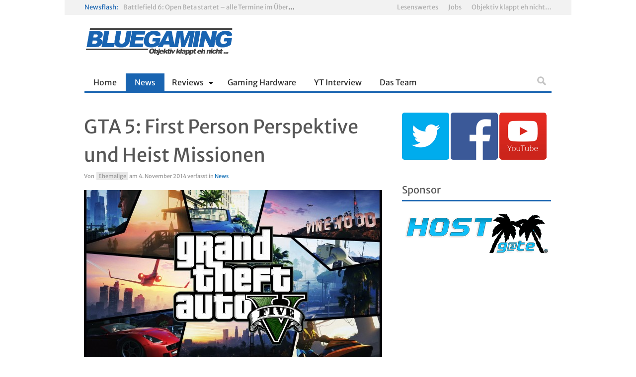

--- FILE ---
content_type: text/html; charset=UTF-8
request_url: https://www.bluegaming.de/2014/11/gta-5-first-person-perspektive-und-heist-missionen/
body_size: 14432
content:
<!doctype html>  

<!--[if lt IE 7]><html lang="de" class="no-js lt-ie9 lt-ie8 lt-ie7"> <![endif]-->
<!--[if (IE 7)&!(IEMobile)]><html lang="de" class="no-js lt-ie9 lt-ie8"><![endif]-->
<!--[if (IE 8)&!(IEMobile)]><html lang="de" class="no-js lt-ie9"><![endif]-->
<!--[if gt IE 8]><!--> <html lang="de" class="no-js"><!--<![endif]-->
	
	<head>
		<meta charset="UTF-8">
		
		<title>GTA 5: First Person Perspektive und Heist Missionen - Bluegaming</title>
		
		<!-- Google Chrome Frame for IE -->
		<!--[if IE]><meta http-equiv='X-UA-Compatible' content='IE=edge,chrome=1'><![endif]-->
		
		<!-- mobile meta (hooray!) -->
		<meta name="HandheldFriendly" content="True">
		<meta name="MobileOptimized" content="320">
		<meta name="viewport" content="width=device-width, initial-scale=1.0"/>	
		<meta name="google-site-verification" content="s6ci9GjkDdhFD7OyGsBcP9iVtxDaq0BMP8CWwffntcc" />

        <!-- load favicon + windows 8 tile icon -->
        <link rel="shortcut icon" href="http://www.bluegaming.de/wp-content/uploads/2013/05/favicon1.png">        
  		<link rel="pingback" href="https://www.bluegaming.de/xmlrpc.php">
		
		<!-- Holding main menu -->
		        
		<!-- Load head functions -->
		<meta name='robots' content='index, follow, max-image-preview:large, max-snippet:-1, max-video-preview:-1' />

	<!-- This site is optimized with the Yoast SEO plugin v20.12 - https://yoast.com/wordpress/plugins/seo/ -->
	<meta name="description" content="Aktuelle News und Tests zu Top-Spielen." />
	<link rel="canonical" href="https://www.bluegaming.de/2014/11/gta-5-first-person-perspektive-und-heist-missionen/" />
	<meta property="og:locale" content="de_DE" />
	<meta property="og:type" content="article" />
	<meta property="og:title" content="GTA 5: First Person Perspektive und Heist Missionen - Bluegaming" />
	<meta property="og:description" content="Aktuelle News und Tests zu Top-Spielen." />
	<meta property="og:url" content="https://www.bluegaming.de/2014/11/gta-5-first-person-perspektive-und-heist-missionen/" />
	<meta property="og:site_name" content="Bluegaming" />
	<meta property="article:published_time" content="2014-11-04T21:27:01+00:00" />
	<meta property="article:modified_time" content="2014-11-05T18:55:59+00:00" />
	<meta property="og:image" content="https://www.bluegaming.de/wp-content/uploads/2013/10/GTA-5-Logo-600x375.jpg" />
	<meta property="og:image:width" content="600" />
	<meta property="og:image:height" content="375" />
	<meta property="og:image:type" content="image/jpeg" />
	<meta name="author" content="Ehemalige" />
	<meta name="twitter:label1" content="Verfasst von" />
	<meta name="twitter:data1" content="Ehemalige" />
	<meta name="twitter:label2" content="Geschätzte Lesezeit" />
	<meta name="twitter:data2" content="1 Minute" />
	<script type="application/ld+json" class="yoast-schema-graph">{"@context":"https://schema.org","@graph":[{"@type":"WebPage","@id":"https://www.bluegaming.de/2014/11/gta-5-first-person-perspektive-und-heist-missionen/","url":"https://www.bluegaming.de/2014/11/gta-5-first-person-perspektive-und-heist-missionen/","name":"GTA 5: First Person Perspektive und Heist Missionen - Bluegaming","isPartOf":{"@id":"https://www.bluegaming.de/#website"},"primaryImageOfPage":{"@id":"https://www.bluegaming.de/2014/11/gta-5-first-person-perspektive-und-heist-missionen/#primaryimage"},"image":{"@id":"https://www.bluegaming.de/2014/11/gta-5-first-person-perspektive-und-heist-missionen/#primaryimage"},"thumbnailUrl":"https://www.bluegaming.de/wp-content/uploads/2013/10/GTA-5-Logo.jpg","datePublished":"2014-11-04T21:27:01+00:00","dateModified":"2014-11-05T18:55:59+00:00","author":{"@id":"https://www.bluegaming.de/#/schema/person/860b4aadd235e1e3f6a8445022971c4a"},"description":"Aktuelle News und Tests zu Top-Spielen.","breadcrumb":{"@id":"https://www.bluegaming.de/2014/11/gta-5-first-person-perspektive-und-heist-missionen/#breadcrumb"},"inLanguage":"de","potentialAction":[{"@type":"ReadAction","target":["https://www.bluegaming.de/2014/11/gta-5-first-person-perspektive-und-heist-missionen/"]}]},{"@type":"ImageObject","inLanguage":"de","@id":"https://www.bluegaming.de/2014/11/gta-5-first-person-perspektive-und-heist-missionen/#primaryimage","url":"https://www.bluegaming.de/wp-content/uploads/2013/10/GTA-5-Logo.jpg","contentUrl":"https://www.bluegaming.de/wp-content/uploads/2013/10/GTA-5-Logo.jpg","width":2560,"height":1600},{"@type":"BreadcrumbList","@id":"https://www.bluegaming.de/2014/11/gta-5-first-person-perspektive-und-heist-missionen/#breadcrumb","itemListElement":[{"@type":"ListItem","position":1,"name":"Home","item":"https://www.bluegaming.de/"},{"@type":"ListItem","position":2,"name":"GTA 5: First Person Perspektive und Heist Missionen"}]},{"@type":"WebSite","@id":"https://www.bluegaming.de/#website","url":"https://www.bluegaming.de/","name":"Bluegaming","description":"Objektiv klappt eh nicht ...","potentialAction":[{"@type":"SearchAction","target":{"@type":"EntryPoint","urlTemplate":"https://www.bluegaming.de/?s={search_term_string}"},"query-input":"required name=search_term_string"}],"inLanguage":"de"},{"@type":"Person","@id":"https://www.bluegaming.de/#/schema/person/860b4aadd235e1e3f6a8445022971c4a","name":"Ehemalige","description":"Gesammelte Beiträge ehemaliger Bluegaming-Redakteure","sameAs":["http://www.bluegaming.de/","https://twitter.com/bluegamingDE"],"url":"https://www.bluegaming.de/author/alt/"}]}</script>
	<!-- / Yoast SEO plugin. -->


<link rel="alternate" type="application/rss+xml" title="Bluegaming &raquo; Feed" href="https://www.bluegaming.de/feed/" />
<link rel="alternate" type="application/rss+xml" title="Bluegaming &raquo; Kommentar-Feed" href="https://www.bluegaming.de/comments/feed/" />
<link rel="alternate" type="application/rss+xml" title="Bluegaming &raquo; GTA 5: First Person Perspektive und Heist Missionen Kommentar-Feed" href="https://www.bluegaming.de/2014/11/gta-5-first-person-perspektive-und-heist-missionen/feed/" />
<script type="text/javascript">
window._wpemojiSettings = {"baseUrl":"https:\/\/s.w.org\/images\/core\/emoji\/14.0.0\/72x72\/","ext":".png","svgUrl":"https:\/\/s.w.org\/images\/core\/emoji\/14.0.0\/svg\/","svgExt":".svg","source":{"concatemoji":"https:\/\/www.bluegaming.de\/wp-includes\/js\/wp-emoji-release.min.js"}};
/*! This file is auto-generated */
!function(e,a,t){var n,r,o,i=a.createElement("canvas"),p=i.getContext&&i.getContext("2d");function s(e,t){p.clearRect(0,0,i.width,i.height),p.fillText(e,0,0);e=i.toDataURL();return p.clearRect(0,0,i.width,i.height),p.fillText(t,0,0),e===i.toDataURL()}function c(e){var t=a.createElement("script");t.src=e,t.defer=t.type="text/javascript",a.getElementsByTagName("head")[0].appendChild(t)}for(o=Array("flag","emoji"),t.supports={everything:!0,everythingExceptFlag:!0},r=0;r<o.length;r++)t.supports[o[r]]=function(e){if(p&&p.fillText)switch(p.textBaseline="top",p.font="600 32px Arial",e){case"flag":return s("\ud83c\udff3\ufe0f\u200d\u26a7\ufe0f","\ud83c\udff3\ufe0f\u200b\u26a7\ufe0f")?!1:!s("\ud83c\uddfa\ud83c\uddf3","\ud83c\uddfa\u200b\ud83c\uddf3")&&!s("\ud83c\udff4\udb40\udc67\udb40\udc62\udb40\udc65\udb40\udc6e\udb40\udc67\udb40\udc7f","\ud83c\udff4\u200b\udb40\udc67\u200b\udb40\udc62\u200b\udb40\udc65\u200b\udb40\udc6e\u200b\udb40\udc67\u200b\udb40\udc7f");case"emoji":return!s("\ud83e\udef1\ud83c\udffb\u200d\ud83e\udef2\ud83c\udfff","\ud83e\udef1\ud83c\udffb\u200b\ud83e\udef2\ud83c\udfff")}return!1}(o[r]),t.supports.everything=t.supports.everything&&t.supports[o[r]],"flag"!==o[r]&&(t.supports.everythingExceptFlag=t.supports.everythingExceptFlag&&t.supports[o[r]]);t.supports.everythingExceptFlag=t.supports.everythingExceptFlag&&!t.supports.flag,t.DOMReady=!1,t.readyCallback=function(){t.DOMReady=!0},t.supports.everything||(n=function(){t.readyCallback()},a.addEventListener?(a.addEventListener("DOMContentLoaded",n,!1),e.addEventListener("load",n,!1)):(e.attachEvent("onload",n),a.attachEvent("onreadystatechange",function(){"complete"===a.readyState&&t.readyCallback()})),(e=t.source||{}).concatemoji?c(e.concatemoji):e.wpemoji&&e.twemoji&&(c(e.twemoji),c(e.wpemoji)))}(window,document,window._wpemojiSettings);
</script>
<style type="text/css">
img.wp-smiley,
img.emoji {
	display: inline !important;
	border: none !important;
	box-shadow: none !important;
	height: 1em !important;
	width: 1em !important;
	margin: 0 0.07em !important;
	vertical-align: -0.1em !important;
	background: none !important;
	padding: 0 !important;
}
</style>
	<link rel='stylesheet' id='wp-block-library-css' href='https://www.bluegaming.de/wp-includes/css/dist/block-library/style.min.css' type='text/css' media='all' />
<link rel='stylesheet' id='classic-theme-styles-css' href='https://www.bluegaming.de/wp-includes/css/classic-themes.min.css' type='text/css' media='all' />
<style id='global-styles-inline-css' type='text/css'>
body{--wp--preset--color--black: #000000;--wp--preset--color--cyan-bluish-gray: #abb8c3;--wp--preset--color--white: #ffffff;--wp--preset--color--pale-pink: #f78da7;--wp--preset--color--vivid-red: #cf2e2e;--wp--preset--color--luminous-vivid-orange: #ff6900;--wp--preset--color--luminous-vivid-amber: #fcb900;--wp--preset--color--light-green-cyan: #7bdcb5;--wp--preset--color--vivid-green-cyan: #00d084;--wp--preset--color--pale-cyan-blue: #8ed1fc;--wp--preset--color--vivid-cyan-blue: #0693e3;--wp--preset--color--vivid-purple: #9b51e0;--wp--preset--gradient--vivid-cyan-blue-to-vivid-purple: linear-gradient(135deg,rgba(6,147,227,1) 0%,rgb(155,81,224) 100%);--wp--preset--gradient--light-green-cyan-to-vivid-green-cyan: linear-gradient(135deg,rgb(122,220,180) 0%,rgb(0,208,130) 100%);--wp--preset--gradient--luminous-vivid-amber-to-luminous-vivid-orange: linear-gradient(135deg,rgba(252,185,0,1) 0%,rgba(255,105,0,1) 100%);--wp--preset--gradient--luminous-vivid-orange-to-vivid-red: linear-gradient(135deg,rgba(255,105,0,1) 0%,rgb(207,46,46) 100%);--wp--preset--gradient--very-light-gray-to-cyan-bluish-gray: linear-gradient(135deg,rgb(238,238,238) 0%,rgb(169,184,195) 100%);--wp--preset--gradient--cool-to-warm-spectrum: linear-gradient(135deg,rgb(74,234,220) 0%,rgb(151,120,209) 20%,rgb(207,42,186) 40%,rgb(238,44,130) 60%,rgb(251,105,98) 80%,rgb(254,248,76) 100%);--wp--preset--gradient--blush-light-purple: linear-gradient(135deg,rgb(255,206,236) 0%,rgb(152,150,240) 100%);--wp--preset--gradient--blush-bordeaux: linear-gradient(135deg,rgb(254,205,165) 0%,rgb(254,45,45) 50%,rgb(107,0,62) 100%);--wp--preset--gradient--luminous-dusk: linear-gradient(135deg,rgb(255,203,112) 0%,rgb(199,81,192) 50%,rgb(65,88,208) 100%);--wp--preset--gradient--pale-ocean: linear-gradient(135deg,rgb(255,245,203) 0%,rgb(182,227,212) 50%,rgb(51,167,181) 100%);--wp--preset--gradient--electric-grass: linear-gradient(135deg,rgb(202,248,128) 0%,rgb(113,206,126) 100%);--wp--preset--gradient--midnight: linear-gradient(135deg,rgb(2,3,129) 0%,rgb(40,116,252) 100%);--wp--preset--duotone--dark-grayscale: url('#wp-duotone-dark-grayscale');--wp--preset--duotone--grayscale: url('#wp-duotone-grayscale');--wp--preset--duotone--purple-yellow: url('#wp-duotone-purple-yellow');--wp--preset--duotone--blue-red: url('#wp-duotone-blue-red');--wp--preset--duotone--midnight: url('#wp-duotone-midnight');--wp--preset--duotone--magenta-yellow: url('#wp-duotone-magenta-yellow');--wp--preset--duotone--purple-green: url('#wp-duotone-purple-green');--wp--preset--duotone--blue-orange: url('#wp-duotone-blue-orange');--wp--preset--font-size--small: 13px;--wp--preset--font-size--medium: 20px;--wp--preset--font-size--large: 36px;--wp--preset--font-size--x-large: 42px;--wp--preset--spacing--20: 0.44rem;--wp--preset--spacing--30: 0.67rem;--wp--preset--spacing--40: 1rem;--wp--preset--spacing--50: 1.5rem;--wp--preset--spacing--60: 2.25rem;--wp--preset--spacing--70: 3.38rem;--wp--preset--spacing--80: 5.06rem;--wp--preset--shadow--natural: 6px 6px 9px rgba(0, 0, 0, 0.2);--wp--preset--shadow--deep: 12px 12px 50px rgba(0, 0, 0, 0.4);--wp--preset--shadow--sharp: 6px 6px 0px rgba(0, 0, 0, 0.2);--wp--preset--shadow--outlined: 6px 6px 0px -3px rgba(255, 255, 255, 1), 6px 6px rgba(0, 0, 0, 1);--wp--preset--shadow--crisp: 6px 6px 0px rgba(0, 0, 0, 1);}:where(.is-layout-flex){gap: 0.5em;}body .is-layout-flow > .alignleft{float: left;margin-inline-start: 0;margin-inline-end: 2em;}body .is-layout-flow > .alignright{float: right;margin-inline-start: 2em;margin-inline-end: 0;}body .is-layout-flow > .aligncenter{margin-left: auto !important;margin-right: auto !important;}body .is-layout-constrained > .alignleft{float: left;margin-inline-start: 0;margin-inline-end: 2em;}body .is-layout-constrained > .alignright{float: right;margin-inline-start: 2em;margin-inline-end: 0;}body .is-layout-constrained > .aligncenter{margin-left: auto !important;margin-right: auto !important;}body .is-layout-constrained > :where(:not(.alignleft):not(.alignright):not(.alignfull)){max-width: var(--wp--style--global--content-size);margin-left: auto !important;margin-right: auto !important;}body .is-layout-constrained > .alignwide{max-width: var(--wp--style--global--wide-size);}body .is-layout-flex{display: flex;}body .is-layout-flex{flex-wrap: wrap;align-items: center;}body .is-layout-flex > *{margin: 0;}:where(.wp-block-columns.is-layout-flex){gap: 2em;}.has-black-color{color: var(--wp--preset--color--black) !important;}.has-cyan-bluish-gray-color{color: var(--wp--preset--color--cyan-bluish-gray) !important;}.has-white-color{color: var(--wp--preset--color--white) !important;}.has-pale-pink-color{color: var(--wp--preset--color--pale-pink) !important;}.has-vivid-red-color{color: var(--wp--preset--color--vivid-red) !important;}.has-luminous-vivid-orange-color{color: var(--wp--preset--color--luminous-vivid-orange) !important;}.has-luminous-vivid-amber-color{color: var(--wp--preset--color--luminous-vivid-amber) !important;}.has-light-green-cyan-color{color: var(--wp--preset--color--light-green-cyan) !important;}.has-vivid-green-cyan-color{color: var(--wp--preset--color--vivid-green-cyan) !important;}.has-pale-cyan-blue-color{color: var(--wp--preset--color--pale-cyan-blue) !important;}.has-vivid-cyan-blue-color{color: var(--wp--preset--color--vivid-cyan-blue) !important;}.has-vivid-purple-color{color: var(--wp--preset--color--vivid-purple) !important;}.has-black-background-color{background-color: var(--wp--preset--color--black) !important;}.has-cyan-bluish-gray-background-color{background-color: var(--wp--preset--color--cyan-bluish-gray) !important;}.has-white-background-color{background-color: var(--wp--preset--color--white) !important;}.has-pale-pink-background-color{background-color: var(--wp--preset--color--pale-pink) !important;}.has-vivid-red-background-color{background-color: var(--wp--preset--color--vivid-red) !important;}.has-luminous-vivid-orange-background-color{background-color: var(--wp--preset--color--luminous-vivid-orange) !important;}.has-luminous-vivid-amber-background-color{background-color: var(--wp--preset--color--luminous-vivid-amber) !important;}.has-light-green-cyan-background-color{background-color: var(--wp--preset--color--light-green-cyan) !important;}.has-vivid-green-cyan-background-color{background-color: var(--wp--preset--color--vivid-green-cyan) !important;}.has-pale-cyan-blue-background-color{background-color: var(--wp--preset--color--pale-cyan-blue) !important;}.has-vivid-cyan-blue-background-color{background-color: var(--wp--preset--color--vivid-cyan-blue) !important;}.has-vivid-purple-background-color{background-color: var(--wp--preset--color--vivid-purple) !important;}.has-black-border-color{border-color: var(--wp--preset--color--black) !important;}.has-cyan-bluish-gray-border-color{border-color: var(--wp--preset--color--cyan-bluish-gray) !important;}.has-white-border-color{border-color: var(--wp--preset--color--white) !important;}.has-pale-pink-border-color{border-color: var(--wp--preset--color--pale-pink) !important;}.has-vivid-red-border-color{border-color: var(--wp--preset--color--vivid-red) !important;}.has-luminous-vivid-orange-border-color{border-color: var(--wp--preset--color--luminous-vivid-orange) !important;}.has-luminous-vivid-amber-border-color{border-color: var(--wp--preset--color--luminous-vivid-amber) !important;}.has-light-green-cyan-border-color{border-color: var(--wp--preset--color--light-green-cyan) !important;}.has-vivid-green-cyan-border-color{border-color: var(--wp--preset--color--vivid-green-cyan) !important;}.has-pale-cyan-blue-border-color{border-color: var(--wp--preset--color--pale-cyan-blue) !important;}.has-vivid-cyan-blue-border-color{border-color: var(--wp--preset--color--vivid-cyan-blue) !important;}.has-vivid-purple-border-color{border-color: var(--wp--preset--color--vivid-purple) !important;}.has-vivid-cyan-blue-to-vivid-purple-gradient-background{background: var(--wp--preset--gradient--vivid-cyan-blue-to-vivid-purple) !important;}.has-light-green-cyan-to-vivid-green-cyan-gradient-background{background: var(--wp--preset--gradient--light-green-cyan-to-vivid-green-cyan) !important;}.has-luminous-vivid-amber-to-luminous-vivid-orange-gradient-background{background: var(--wp--preset--gradient--luminous-vivid-amber-to-luminous-vivid-orange) !important;}.has-luminous-vivid-orange-to-vivid-red-gradient-background{background: var(--wp--preset--gradient--luminous-vivid-orange-to-vivid-red) !important;}.has-very-light-gray-to-cyan-bluish-gray-gradient-background{background: var(--wp--preset--gradient--very-light-gray-to-cyan-bluish-gray) !important;}.has-cool-to-warm-spectrum-gradient-background{background: var(--wp--preset--gradient--cool-to-warm-spectrum) !important;}.has-blush-light-purple-gradient-background{background: var(--wp--preset--gradient--blush-light-purple) !important;}.has-blush-bordeaux-gradient-background{background: var(--wp--preset--gradient--blush-bordeaux) !important;}.has-luminous-dusk-gradient-background{background: var(--wp--preset--gradient--luminous-dusk) !important;}.has-pale-ocean-gradient-background{background: var(--wp--preset--gradient--pale-ocean) !important;}.has-electric-grass-gradient-background{background: var(--wp--preset--gradient--electric-grass) !important;}.has-midnight-gradient-background{background: var(--wp--preset--gradient--midnight) !important;}.has-small-font-size{font-size: var(--wp--preset--font-size--small) !important;}.has-medium-font-size{font-size: var(--wp--preset--font-size--medium) !important;}.has-large-font-size{font-size: var(--wp--preset--font-size--large) !important;}.has-x-large-font-size{font-size: var(--wp--preset--font-size--x-large) !important;}
.wp-block-navigation a:where(:not(.wp-element-button)){color: inherit;}
:where(.wp-block-columns.is-layout-flex){gap: 2em;}
.wp-block-pullquote{font-size: 1.5em;line-height: 1.6;}
</style>
<link rel='stylesheet' id='wpel-style-css' href='https://www.bluegaming.de/wp-content/plugins/wp-external-links/public/css/wpel.css' type='text/css' media='all' />
<style id='akismet-widget-style-inline-css' type='text/css'>

			.a-stats {
				--akismet-color-mid-green: #357b49;
				--akismet-color-white: #fff;
				--akismet-color-light-grey: #f6f7f7;

				max-width: 350px;
				width: auto;
			}

			.a-stats * {
				all: unset;
				box-sizing: border-box;
			}

			.a-stats strong {
				font-weight: 600;
			}

			.a-stats a.a-stats__link,
			.a-stats a.a-stats__link:visited,
			.a-stats a.a-stats__link:active {
				background: var(--akismet-color-mid-green);
				border: none;
				box-shadow: none;
				border-radius: 8px;
				color: var(--akismet-color-white);
				cursor: pointer;
				display: block;
				font-family: -apple-system, BlinkMacSystemFont, 'Segoe UI', 'Roboto', 'Oxygen-Sans', 'Ubuntu', 'Cantarell', 'Helvetica Neue', sans-serif;
				font-weight: 500;
				padding: 12px;
				text-align: center;
				text-decoration: none;
				transition: all 0.2s ease;
			}

			/* Extra specificity to deal with TwentyTwentyOne focus style */
			.widget .a-stats a.a-stats__link:focus {
				background: var(--akismet-color-mid-green);
				color: var(--akismet-color-white);
				text-decoration: none;
			}

			.a-stats a.a-stats__link:hover {
				filter: brightness(110%);
				box-shadow: 0 4px 12px rgba(0, 0, 0, 0.06), 0 0 2px rgba(0, 0, 0, 0.16);
			}

			.a-stats .count {
				color: var(--akismet-color-white);
				display: block;
				font-size: 1.5em;
				line-height: 1.4;
				padding: 0 13px;
				white-space: nowrap;
			}
		
</style>
<link rel='stylesheet' id='cb-main-stylesheet-css' href='https://www.bluegaming.de/wp-content/themes/Ciola/library/css/style.css' type='text/css' media='all' />
<link rel='stylesheet' id='flexslider-css' href='https://www.bluegaming.de/wp-content/themes/Ciola/library/css/flexslider.css' type='text/css' media='all' />
<!--[if lt IE 9]>
<link rel='stylesheet' id='cb-ie-only-css' href='https://www.bluegaming.de/wp-content/themes/Ciola/library/css/ie.css' type='text/css' media='all' />
<![endif]-->
<script type='text/javascript' src='https://www.bluegaming.de/wp-content/themes/Ciola/library/js/modernizr.custom.min.js' id='cb-modernizr-js'></script>
<script type='text/javascript' src='https://www.bluegaming.de/wp-includes/js/jquery/jquery.min.js' id='jquery-core-js'></script>
<script type='text/javascript' src='https://www.bluegaming.de/wp-includes/js/jquery/jquery-migrate.min.js' id='jquery-migrate-js'></script>
<link rel="https://api.w.org/" href="https://www.bluegaming.de/wp-json/" /><link rel="alternate" type="application/json" href="https://www.bluegaming.de/wp-json/wp/v2/posts/9154" /><link rel='shortlink' href='https://www.bluegaming.de/?p=9154' />
<link rel="alternate" type="application/json+oembed" href="https://www.bluegaming.de/wp-json/oembed/1.0/embed?url=https%3A%2F%2Fwww.bluegaming.de%2F2014%2F11%2Fgta-5-first-person-perspektive-und-heist-missionen%2F" />
<link rel="alternate" type="text/xml+oembed" href="https://www.bluegaming.de/wp-json/oembed/1.0/embed?url=https%3A%2F%2Fwww.bluegaming.de%2F2014%2F11%2Fgta-5-first-person-perspektive-und-heist-missionen%2F&#038;format=xml" />
<style type="text/css">	
    				body {font-family: 'Merriweather Sans', sans-serif;}
    				h1, h2, h3, h4, h5, h6, .h1, .h2, .h3, .h4, .h5, .h6, button, .button, .button-square, #menu-main-nav-menu, #cb-main-menu, #cb-main-menu-mob, .comment-reply-link, blockquote, input, select, textarea, .alert, .widget_tag_cloud a, .wp-caption, #cb-top-menu, .header-font, .cb_page_navi a, .page-404, .widget_calendar, ul.tabbernav li a,  .cb-author-box a, .cb-score-box .score-title, .star-bar .title, .normal-bar .title, .cb-user-score, .comment-author .fn, .tabs li a, .button-round, .cb-review-box-top .cb-score-box-star .score, .cb-review-box-top .cb-score-box .score, table tr th, #respond form label, #respond form small  {font-family:'Merriweather Sans', sans-serif;} :-moz-placeholder {font-family:'Merriweather Sans', sans-serif;} ::-webkit-input-placeholder {font-family:'Merriweather Sans', sans-serif;} :-ms-input-placeholder {font-family:'Merriweather Sans', sans-serif;} ::-moz-placeholder {font-family:'Merriweather Sans', sans-serif;}
    		  </style><style>a {
color: #1873b8;
}
a:visited {
color: #1873b8;
}

h5 {
 font-family: Arial;
 color: yellow;
 font-size: 33px;
 font-style:italic;
 background: -webkit-linear-gradient(#35b4fd, #1459a6);
  -webkit-text-fill-color: transparent;
  -webkit-background-clip: text;

}</style>    
    <style type="text/css">
    
        				body { background-color: #ffffff; }
    	
        
    .main-nav, #cb-sidebar .cb-sidebar-widget-title, ul.tabbernav, .tabs li a, .cb-module-title {border-bottom-color: #1964b1;}
    
    #cb-sidebar .cb-top-reviews-widget li:hover .cb-countdown, #cb-sidebar .cb-top-reviews-widget li:focus .cb-countdown, .cb-others:hover .cb-countdown, .cb-blog-style-a:hover h2 a, .cb-blog-style-a:hover .cb-read-more,  .cb-blog-style-b:hover .cb-read-more, .cb-blog-style-b:hover h2 a, .cb-blog-style-c:hover .cb-read-more, .cb-article-big h3 a:hover, .cb-article-small h3 a:hover, .cb-article-big h2 a:hover, .cb-article-small h2 a:hover, .commentlist a, .cb-author-page .cb-meta h3 a:hover, .cb-byline .author a, #commentform a, .cb-breaking-news span, .cb_page_navi li a, .widget_calendar td a, #cb-sidebar .cb-top-reviews-widget li:hover a, #cb-sidebar .cb-top-reviews-widget li:focus a, #cb-sidebar .latest-article-widget li:hover a, #cb-sidebar .latest-article-widget li:focus a,  .cb-top-reviews-page .cb-top-reviews:hover .cb-read-more, ul.tabbernav li:hover a, #cb-sidebar .cb-tabs-widget .tabberlive .latest-entry:hover h4 a, #cb-sidebar .cb-tabs-widget .tabberlive .cb-tabs .top-reviews:hover .cb-countdown, #cb-sidebar .cb-tabs-widget .tabberlive .cb-tabs .top-reviews:hover h4 a, .cb-authors li h3 a:hover, .cb-module-d h2 a:hover, .cb-about-page li .cb-website-link:hover, .cb-about-page li .cb-twitter-link:hover, .cb-about-page li .cb-email-link:hover, .cb-footer .cb-top-reviews-widget li:hover .cb-countdown, .cb-search-term,  #cb-sidebar .cb-tabs-widget .tabberlive .cb-tabs .top-reviews:hover h4 {color:  #1964b1;}
    
    .cb-score-box, .cb-score-box-star, .tagcloud a:hover, .cb-tabs .tagcloud a:hover, .cb-crit-bar, .cb-blog-style-d .cb-meta, .tags a:hover, .cb-category, .respond-form .button, .comment-reply-link, .comment-reply-link:visited, .cb-review-box-top .bg, .cb-review-box-bottom .bg,  .flexslider .flex-next:hover, .flexslider .flex-prev:hover, .flexslider-g .flex-next:hover, .flexslider-g .flex-prev:hover, .flexslider-full:hover .flex-next:hover, .flexslider-full:hover .flex-prev:hover, .cb_page_navi li.cpn-current, .flexslider-e .flex-next:hover, .flexslider-e .flex-prev:hover, .tabberactive a, #cb-sidebar .cb-tabs-widget .tabberlive .tagcloud a:hover, .cb-user-rating-tip, .tabs li a.current, .wpcf7-submit, .user-bg, .article-header.small-featured .cb-cat a:hover,.article-header.small-featured .author a:hover, #respond  #submit, .cb-wp-link-pages p a .wp-link-pages-number:hover, .cb-wp-link-pages p .wp-link-pages-number, .cb-to-top {background-color: #1964b1;}
    
    .cb-review-box-top .stars-bg, .cb-review-box-bottom .stars-bg  {background:#1964b1 url(https://www.bluegaming.de/wp-content/themes/Ciola/library/images/review-star-sprite.png) no-repeat;}
    
    .flickr a img:hover {border-color:#1964b1;}
    
    @media only screen and (max-width:767px) {
    	
    		.cb-top-reviews-page .cb-top-reviews .cb-meta .cb-read-more, .cb-blog-style-a .cb-read-more,  .cb-blog-style-b .cb-read-more, .cb-blog-style-c .cb-read-more {color:  #1964b1;}
    		#cb-main-menu-mob .menu-item {background-color:#f2f2f2!important;}
    }
    
    .main-nav .current-post-ancestor, .main-nav .current-menu-item, .main-nav .current-post-parent, .main-nav .current-menu-parent, .main-nav .current_page_item, .main-nav .current-page-ancestor, .main-nav .current-category-ancestor  {background-color: #1964b1;}
    
    </style>
    
    <style>.menu-item-3842:hover, .menu-item-3842:focus, .menu-item-3842 ul li {background-color:#1964b1;}
.menu-item-3868:hover, .menu-item-3868:focus, .menu-item-3868 ul li {background-color:#1964b1;}
.menu-item-6005:hover, .menu-item-6005:focus, .menu-item-6005 ul li {background-color:#1964b1;}
.menu-item-24:hover, .menu-item-24:focus, .menu-item-24 ul li {background-color:#1964b1;}
.menu-item-25:hover, .menu-item-25:focus, .menu-item-25 ul li {background-color:#1964b1;}
.menu-item-26:hover, .menu-item-26:focus, .menu-item-26 ul li {background-color:#1964b1;}
.menu-item-5362:hover, .menu-item-5362:focus, .menu-item-5362 ul li {background-color:#1964b1;}
.menu-item-9505:hover, .menu-item-9505:focus, .menu-item-9505 ul li {background-color:#1964b1;}
.menu-item-9636:hover, .menu-item-9636:focus, .menu-item-9636 ul li {background-color:#1964b1;}
.menu-item-740:hover, .menu-item-740:focus, .menu-item-740 ul li {background-color:#1964b1;}</style>		<style type="text/css" id="wp-custom-css">
			/* merriweather-sans-300 - latin */
@font-face {
  font-display: swap; /* Check https://developer.mozilla.org/en-US/docs/Web/CSS/@font-face/font-display for other options. */
  font-family: 'Merriweather Sans';
  font-style: normal;
  font-weight: 300;
  src: url('/fonts/merriweather-sans-v26-latin-300.woff2') format('woff2'), /* Chrome 36+, Opera 23+, Firefox 39+, Safari 12+, iOS 10+ */
       url('/fonts/merriweather-sans-v26-latin-300.ttf') format('truetype'); /* Chrome 4+, Firefox 3.5+, IE 9+, Safari 3.1+, iOS 4.2+, Android Browser 2.2+ */
}
/* merriweather-sans-regular - latin */
@font-face {
  font-display: swap; /* Check https://developer.mozilla.org/en-US/docs/Web/CSS/@font-face/font-display for other options. */
  font-family: 'Merriweather Sans';
  font-style: normal;
  font-weight: 400;
  src: url('/fonts/merriweather-sans-v26-latin-regular.woff2') format('woff2'), /* Chrome 36+, Opera 23+, Firefox 39+, Safari 12+, iOS 10+ */
       url('/fonts/merriweather-sans-v26-latin-regular.ttf') format('truetype'); /* Chrome 4+, Firefox 3.5+, IE 9+, Safari 3.1+, iOS 4.2+, Android Browser 2.2+ */
}
/* merriweather-sans-500 - latin */
@font-face {
  font-display: swap; /* Check https://developer.mozilla.org/en-US/docs/Web/CSS/@font-face/font-display for other options. */
  font-family: 'Merriweather Sans';
  font-style: normal;
  font-weight: 500;
  src: url('/fonts/merriweather-sans-v26-latin-500.woff2') format('woff2'), /* Chrome 36+, Opera 23+, Firefox 39+, Safari 12+, iOS 10+ */
       url('/fonts/merriweather-sans-v26-latin-500.ttf') format('truetype'); /* Chrome 4+, Firefox 3.5+, IE 9+, Safari 3.1+, iOS 4.2+, Android Browser 2.2+ */
}
/* merriweather-sans-600 - latin */
@font-face {
  font-display: swap; /* Check https://developer.mozilla.org/en-US/docs/Web/CSS/@font-face/font-display for other options. */
  font-family: 'Merriweather Sans';
  font-style: normal;
  font-weight: 600;
  src: url('/fonts/merriweather-sans-v26-latin-600.woff2') format('woff2'), /* Chrome 36+, Opera 23+, Firefox 39+, Safari 12+, iOS 10+ */
       url('/fonts/merriweather-sans-v26-latin-600.ttf') format('truetype'); /* Chrome 4+, Firefox 3.5+, IE 9+, Safari 3.1+, iOS 4.2+, Android Browser 2.2+ */
}
/* merriweather-sans-700 - latin */
@font-face {
  font-display: swap; /* Check https://developer.mozilla.org/en-US/docs/Web/CSS/@font-face/font-display for other options. */
  font-family: 'Merriweather Sans';
  font-style: normal;
  font-weight: 700;
  src: url('/fonts/merriweather-sans-v26-latin-700.woff2') format('woff2'), /* Chrome 36+, Opera 23+, Firefox 39+, Safari 12+, iOS 10+ */
       url('/fonts/merriweather-sans-v26-latin-700.ttf') format('truetype'); /* Chrome 4+, Firefox 3.5+, IE 9+, Safari 3.1+, iOS 4.2+, Android Browser 2.2+ */
}
/* merriweather-sans-800 - latin */
@font-face {
  font-display: swap; /* Check https://developer.mozilla.org/en-US/docs/Web/CSS/@font-face/font-display for other options. */
  font-family: 'Merriweather Sans';
  font-style: normal;
  font-weight: 800;
  src: url('/fonts/merriweather-sans-v26-latin-800.woff2') format('woff2'), /* Chrome 36+, Opera 23+, Firefox 39+, Safari 12+, iOS 10+ */
       url('/fonts/merriweather-sans-v26-latin-800.ttf') format('truetype'); /* Chrome 4+, Firefox 3.5+, IE 9+, Safari 3.1+, iOS 4.2+, Android Browser 2.2+ */
}		</style>
				
		
	</head>
	
	<body class="post-template-default single single-post postid-9154 single-format-standard">
		<div id="cb-container" >
			
			<header class="cb-header" role="banner">
				
            	                	<!-- Top Menu -->            
	                <section id="cb-top-menu" class="wrap clearfix">
	                
	                    	                    	 <div class="cb-breaking-news">
	                        		<span>Newsflash: </span> 
	                         		<ul>
	                        			<li><a href="https://www.bluegaming.de/2025/08/battlefield-6-open-beta-startet-alle-termine-im-ueberblick/" title="Look Battlefield 6: Open Beta startet – alle Termine im Überblick" data-wpel-link="internal">Battlefield 6: Open Beta startet – alle Termine im Überblick</a> </li> <li><a href="https://www.bluegaming.de/2025/08/urteil-des-bundesgerichtshofs-cheat-software-bei-singleplayer-spielen-ist-rechtlich-zulaessig/" title="Look Urteil des Bundesgerichtshofs: Cheat-Software bei Singleplayer-Spielen ist rechtlich zulässig" data-wpel-link="internal">Urteil des Bundesgerichtshofs: Cheat-Software bei Singleplayer-Spielen ist rechtlich zulässig</a> </li> <li><a href="https://www.bluegaming.de/2025/08/gamescom-2025-opening-night-live-dauert-erneut-zwei-stunden-weltpremiere-von-call-of-duty-black-ops-7-bestaetigt/" title="Look Gamescom 2025: Opening Night Live dauert erneut zwei Stunden – Weltpremiere von Call of Duty: Black Ops 7 bestätigt" data-wpel-link="internal">Gamescom 2025: Opening Night Live dauert erneut zwei Stunden – Weltpremiere von Call of Duty: Black Ops 7 bestätigt</a> </li> <li><a href="https://www.bluegaming.de/2025/07/itch-io-und-steam-entfernt-anzuegliche-spieleinhalte-aus-der-suche/" title="Look itch.io und Steam entfernt anzügliche Spieleinhalte aus der Suche" data-wpel-link="internal">itch.io und Steam entfernt anzügliche Spieleinhalte aus der Suche</a> </li> <li><a href="https://www.bluegaming.de/2025/07/blizzard-bringt-world-of-warcraft-midnight-zur-gamescom-2025/" title="Look Blizzard bringt World of Warcraft: Midnight zur Gamescom 2025" data-wpel-link="internal">Blizzard bringt World of Warcraft: Midnight zur Gamescom 2025</a> </li> <li><a href="https://www.bluegaming.de/2025/07/fallout-5-laut-insider-hat-microsoft-gruenes-licht-fuer-die-entwicklung-gegeben/" title="Look Fallout 5: Laut Insider hat Microsoft grünes Licht für die Entwicklung gegeben" data-wpel-link="internal">Fallout 5: Laut Insider hat Microsoft grünes Licht für die Entwicklung gegeben</a> </li> 	                        		</ul>
	                   		 </div>
	                    	                    	                    
	                    		<div id="cb-mob-dropdown-top"></div>
	                    		
	                            <div id="cb-top-menu-nav"><div class="menu-12312-container"><ul class="cb-top-nav sf-menu"><li id="menu-item-3730" class="menu-item menu-item-type-taxonomy menu-item-object-category menu-item-3730"><a href="https://www.bluegaming.de/category/lesenswert/" data-wpel-link="internal">Lesenswertes</a></li>
<li id="menu-item-4612" class="menu-item menu-item-type-post_type menu-item-object-page menu-item-4612"><a href="https://www.bluegaming.de/jobs/" data-wpel-link="internal">Jobs</a></li>
<li id="menu-item-4985" class="menu-item menu-item-type-post_type menu-item-object-page menu-item-4985"><a href="https://www.bluegaming.de/objektiv-klappt-eh-nicht/" data-wpel-link="internal">Objektiv klappt eh nicht&#8230;</a></li>
</ul></div></div>
	                            
	                            <div id="cb-top-menu-mob"><div class="menu-12312-container"><ul class="cb-top-nav sf-menu"><li class="menu-item menu-item-type-taxonomy menu-item-object-category menu-item-3730"><a href="https://www.bluegaming.de/category/lesenswert/" data-wpel-link="internal">Lesenswertes</a></li>
<li class="menu-item menu-item-type-post_type menu-item-object-page menu-item-4612"><a href="https://www.bluegaming.de/jobs/" data-wpel-link="internal">Jobs</a></li>
<li class="menu-item menu-item-type-post_type menu-item-object-page menu-item-4985"><a href="https://www.bluegaming.de/objektiv-klappt-eh-nicht/" data-wpel-link="internal">Objektiv klappt eh nicht&#8230;</a></li>
</ul></div></div>
	                                 
	                    	                    
	              </section> 
	              <!-- /Top Menu -->  
                              
              <div id="cb-inner-header" class="wrap clearfix">
                    
              
                               <!-- Logo -->
                  <div id="logo">
                      <a href="https://www.bluegaming.de" data-wpel-link="internal">
                          <img src="http://www.bluegaming.de/wp-content/uploads/2013/05/logo2.png" alt="Bluegaming logo" />
                     </a>
                  </div>
                  <!-- /Logo -->
                                  
               <div class="cb-banner468"></div>                
          <span class="cb-to-top"></span>
          
          </div> <!-- end #cb-inner-header -->
          
         <nav role="navigation">
         			
                     <div id="cb-main-menu" class="wrap clearfix"><div class="cb-main-menu"><ul class="nav main-nav clearfix sf-menu"><li id="menu-item-3842" class="menu-item menu-item-type-custom menu-item-object-custom menu-item-home menu-item-3842"><a href="http://www.bluegaming.de" data-wpel-link="internal">Home</a></li>
<li id="menu-item-3868" class="menu-item menu-item-type-taxonomy menu-item-object-category current-post-ancestor current-menu-parent current-post-parent menu-item-3868"><a href="https://www.bluegaming.de/category/news/" data-wpel-link="internal">News</a></li>
<li id="menu-item-6005" class="menu-item menu-item-type-taxonomy menu-item-object-category menu-item-has-children menu-item-6005"><a href="https://www.bluegaming.de/category/reviews/" data-wpel-link="internal">Reviews</a>
<ul class="sub-menu">
	<li id="menu-item-24" class="menu-item menu-item-type-taxonomy menu-item-object-category menu-item-24"><a href="https://www.bluegaming.de/category/reviews/games_pc/" data-wpel-link="internal">PC</a></li>
	<li id="menu-item-25" class="menu-item menu-item-type-taxonomy menu-item-object-category menu-item-25"><a href="https://www.bluegaming.de/category/reviews/games_ps3/" data-wpel-link="internal">PS3</a></li>
	<li id="menu-item-26" class="menu-item menu-item-type-taxonomy menu-item-object-category menu-item-26"><a href="https://www.bluegaming.de/category/reviews/games_xbox/" data-wpel-link="internal">XBOX360</a></li>
	<li id="menu-item-5362" class="menu-item menu-item-type-taxonomy menu-item-object-category menu-item-5362"><a href="https://www.bluegaming.de/category/reviews/games_3ds/" data-wpel-link="internal">3DS</a></li>
</ul>
</li>
<li id="menu-item-9505" class="menu-item menu-item-type-taxonomy menu-item-object-category menu-item-9505"><a href="https://www.bluegaming.de/category/gaming-hardware/" data-wpel-link="internal">Gaming Hardware</a></li>
<li id="menu-item-9636" class="menu-item menu-item-type-taxonomy menu-item-object-category menu-item-9636"><a href="https://www.bluegaming.de/category/youtuber-interview/" data-wpel-link="internal">YT Interview</a></li>
<li id="menu-item-740" class="menu-item menu-item-type-post_type menu-item-object-page menu-item-740"><a href="https://www.bluegaming.de/das-team/" data-wpel-link="internal">Das Team</a></li>
<li class="cb-search"><!-- Searchform -->

<form role="search" method="get" class="search" action="https://www.bluegaming.de/">
    
    <input type="text" class="cb-search-field" placeholder="Suchen ..." value="" name="s" title="">
    <input class="cb-search-submit" type="submit" value="">
    
</form>


<!-- /Searchform --></li></ul></div> </div>
                     <div id="cb-main-menu-mob" class="wrap clearfix"><div id="cb-mob-dropdown-main"></div><div class="cb-main-menu"><ul class="nav main-nav clearfix"><li class="menu-item menu-item-type-custom menu-item-object-custom menu-item-home menu-item-3842"><a href="http://www.bluegaming.de" data-wpel-link="internal">Home</a></li>
<li class="menu-item menu-item-type-taxonomy menu-item-object-category current-post-ancestor current-menu-parent current-post-parent menu-item-3868"><a href="https://www.bluegaming.de/category/news/" data-wpel-link="internal">News</a></li>
<li class="menu-item menu-item-type-taxonomy menu-item-object-category menu-item-has-children menu-item-6005"><a href="https://www.bluegaming.de/category/reviews/" data-wpel-link="internal">Reviews</a>
<ul class="sub-menu">
	<li class="menu-item menu-item-type-taxonomy menu-item-object-category menu-item-24"><a href="https://www.bluegaming.de/category/reviews/games_pc/" data-wpel-link="internal">PC</a></li>
	<li class="menu-item menu-item-type-taxonomy menu-item-object-category menu-item-25"><a href="https://www.bluegaming.de/category/reviews/games_ps3/" data-wpel-link="internal">PS3</a></li>
	<li class="menu-item menu-item-type-taxonomy menu-item-object-category menu-item-26"><a href="https://www.bluegaming.de/category/reviews/games_xbox/" data-wpel-link="internal">XBOX360</a></li>
	<li class="menu-item menu-item-type-taxonomy menu-item-object-category menu-item-5362"><a href="https://www.bluegaming.de/category/reviews/games_3ds/" data-wpel-link="internal">3DS</a></li>
</ul>
</li>
<li class="menu-item menu-item-type-taxonomy menu-item-object-category menu-item-9505"><a href="https://www.bluegaming.de/category/gaming-hardware/" data-wpel-link="internal">Gaming Hardware</a></li>
<li class="menu-item menu-item-type-taxonomy menu-item-object-category menu-item-9636"><a href="https://www.bluegaming.de/category/youtuber-interview/" data-wpel-link="internal">YT Interview</a></li>
<li class="menu-item menu-item-type-post_type menu-item-object-page menu-item-740"><a href="https://www.bluegaming.de/das-team/" data-wpel-link="internal">Das Team</a></li>
<li class="cb-search"><!-- Searchform -->

<form role="search" method="get" class="search" action="https://www.bluegaming.de/">
    
    <input type="text" class="cb-search-field" placeholder="Suchen ..." value="" name="s" title="">
    <input class="cb-search-submit" type="submit" value="">
    
</form>


<!-- /Searchform --></li></ul></div></div>

         </nav>
      </header> <!-- end header -->	
                      
		<div id="cb-content" class="wrap clearfix">
                  
		                  

            <div id="main" class="clearfix" role="main">
                      
              <article id="post-9154" class="clearfix post-9154 post type-post status-publish format-standard has-post-thumbnail hentry category-news tag-ego-perspektive tag-gta-5 tag-gta-vice-city tag-heist-missionen tag-playstation-4 tag-rockstar tag-rockstar-north tag-xbox-one" role="article" itemscope itemtype="http://schema.org/BlogPosting">
                    
					               <header class="article-header small-featured">
                   <h1 class="cb-entry-title cb-single-title" itemprop="headline">GTA 5: First Person Perspektive und Heist Missionen</h1>  						
                               <p class="cb-byline vcard">Von <span class="author" itemprop="author"><a href="https://www.bluegaming.de/author/alt/" title="By Ehemalige" rel="author" data-wpel-link="internal"><span class="fn">Ehemalige</span></a></span> am <time class="updated" datetime="2014-11-4" pubdate>4. November 2014</time> verfasst in <a href="https://www.bluegaming.de/category/news/" data-wpel-link="internal">News</a></p>
            			   
    			   
              </header> <!-- /article header -->
                        
                    <section class="entry-content clearfix" itemprop="articleBody" >

                     <div class="cb-featured-image"><img width="600" height="350" src="https://www.bluegaming.de/wp-content/uploads/2013/10/GTA-5-Logo-600x350.jpg" class="attachment-cb-thumb-600-crop size-cb-thumb-600-crop wp-post-image" alt="" decoding="async" /></div>                                                                        
                                                     <p>Wir alle warten doch sehnlichst auf den 18. November, an dem GTA 5 für die Next-Gen Versionen erscheint. Rockstar gab sich aber nicht mit einer einfachen Portierung zufrieden und hat nun eine neue Perspektive mit in das Spiel implementiert. Ihr könnt nahtlos von der Third-Person in die Ego-Perspektive wechseln. Ihr dürft neue Animationen, eine verbesserte Steuerung und ein besseres Deckungs- und Zielsystem erwarten.</p>
<p>Doch damit nicht genug! Rockstar hat des Weiteren angekündigt, dass die lang ersehnten &#8222;Heist-Missionen&#8220; kurz nach dem Release der neuen Versionen erscheinen werden. Ein genauer Termin wurde nicht bekannt gegeben, aber das Update dürfte nicht mehr lange auf sich warten lassen.</p>
<p>Sogar schon in &#8222;GTA: Vice City&#8220; fanden die &#8222;Heist-Missionen&#8220; Einzug und stellten dem Spieler verschiedene Aufgaben, die gut vorbereitet sowie durchgeführt werden mussten, zur Verfügung.  Als Belohnung winken viele Dollars und besondere Items.</p>
<p>Außerdem hat Rockstar noch einmal bestätigt, dass GTA 5 auf der Xbox One und PlayStation 4 in 1080p und 30fps laufen wird.</p>
                                                
                      </section> <!-- /article section -->
              
                      <footer class="cb-article-footer">
                      
                      <p class="tags clearfix"><span class="tags-title">Tags</span><a href="https://www.bluegaming.de/tag/ego-perspektive/" rel="tag" data-wpel-link="internal">Ego Perspektive</a><a href="https://www.bluegaming.de/tag/gta-5/" rel="tag" data-wpel-link="internal">GTA 5</a><a href="https://www.bluegaming.de/tag/gta-vice-city/" rel="tag" data-wpel-link="internal">GTA Vice City</a><a href="https://www.bluegaming.de/tag/heist-missionen/" rel="tag" data-wpel-link="internal">Heist Missionen</a><a href="https://www.bluegaming.de/tag/playstation-4/" rel="tag" data-wpel-link="internal">Playstation 4</a><a href="https://www.bluegaming.de/tag/rockstar/" rel="tag" data-wpel-link="internal">Rockstar</a><a href="https://www.bluegaming.de/tag/rockstar-north/" rel="tag" data-wpel-link="internal">Rockstar North</a><a href="https://www.bluegaming.de/tag/xbox-one/" rel="tag" data-wpel-link="internal">Xbox One</a></p>          <div class="cb-previous-next-links clearfix">
                          <div class="previous">
                          	<span class="arrows"></span>
                              <a href="https://www.bluegaming.de/2014/11/just-cause-3-erste-screenshots-geleakt/" rel="prev" data-wpel-link="internal"><span>Verheriger Artikel</span><h3 class='h5'>Just Cause 3: Erste Screenshots geleakt</h3></a>                          </div>
                          <div class="next">
                          		<span class="arrows"></span>
                              <a href="https://www.bluegaming.de/2014/11/grand-theft-auto-5-grafik-vergleich-ps3-vs-ps4-im-video/" rel="next" data-wpel-link="internal"><span>Nächster Artikel</span><h3 class='h5'>Grand Theft Auto 5: Grafik-Vergleich PS3 vs. PS4 im Video</h3></a>                              
                          </div>
          </div><!-- /Previous-Next Links -->
              			
                <h3 class="cb-module-title">Über den Autor</h3>
                <div class="cb-author-page clearfix">
    		
                  <div class="cb-mask"></div>
               
            	  <div class="cb-meta">
              	
    		          	 <h3 class="h5"><a href="https://www.bluegaming.de/author/alt/" data-wpel-link="internal">Ehemalige</a></h3>
    		            
    		                 		             <span class="cb-twitter"></span>
    		                <a href="http://www.twitter.com/bluegamingDE" target="_blank" class="cb-twitter-link ext-link wpel-icon-right" data-wpel-link="external" rel="external noopener noreferrer">Twitter<span class="wpel-icon wpel-image wpel-icon-6"></span></a> 
    		             	
    		             
    		              
                        
    		              
                         
                                                  <span class="cb-website"></span>
                            <a href="http://www.bluegaming.de/" target="_blank" class="cb-website-link" data-wpel-link="internal">Website</a> 
                          
                         
    		                 		                    <p class="cb-author-bio clearfix">Gesammelte Beiträge ehemaliger Bluegaming-Redakteure</p> 
    		               
                 </div>                                       
    			
           </div>
    <div class="cb-related-posts clearfix"><h3 class="cb-module-title">Interessante Artikel</h3><ul> 
    						<li class="no-1">
                            
    						<img src="https://www.bluegaming.de/wp-content/uploads/2013/12/ps-plus-retail_esdheadertemplate._V367292991_-350x200.png" > 
                                
    							    
                               
                                <h4><a href="https://www.bluegaming.de/2023/04/die-ps-plus-spiele-fuer-mai-2023-wurden-bekanntgegeben/" data-wpel-link="internal">Die PS Plus Spiele für Mai 2023 wurden bekanntgegeben</a></h4>
                                
                                                                      <div class="cb-byline">Von Pascal</div>
                                 
                                
                                <div class="cb-excerpt">Die nächsten kostenfreien PS Plus Spiele...</div>  
                                
                                <span class="cb-shadow"></span>
                                <a href="https://www.bluegaming.de/2023/04/die-ps-plus-spiele-fuer-mai-2023-wurden-bekanntgegeben/" class="grid-overlay" data-wpel-link="internal"></a>
    						</li>
    					 
    						<li class="no-2">
                            
    						<img src="https://www.bluegaming.de/wp-content/uploads/2014/10/61648_1b-350x200.jpg" > 
                                
    							    
                               
                                <h4><a href="https://www.bluegaming.de/2022/08/playstation-plus-spiele-fuer-diesen-monat/" data-wpel-link="internal">Playstation Plus Spiele für diesen Monat</a></h4>
                                
                                                                      <div class="cb-byline">Von Pascal</div>
                                 
                                
                                <div class="cb-excerpt">Playstation Plus Angebote im August Der...</div>  
                                
                                <span class="cb-shadow"></span>
                                <a href="https://www.bluegaming.de/2022/08/playstation-plus-spiele-fuer-diesen-monat/" class="grid-overlay" data-wpel-link="internal"></a>
    						</li>
    					 
    						<li class="no-3">
                            
    						<img src="https://www.bluegaming.de/wp-content/uploads/2022/06/2022-Video-Game-Releases.jpg-350x200.webp" > 
                                
    							    
                               
                                <h4><a href="https://www.bluegaming.de/2022/06/spiele-release-2022-diese-games-erscheinen-fuer-ps4-ps5-xbox-konsolen-switch-pc/" data-wpel-link="internal">Spiele-Release 2022: Diese Games erscheinen für PS4, PS5, Xbox-Konsolen, Switch &#038; PC</a></h4>
                                
                                                                      <div class="cb-byline">Von Pascal</div>
                                 
                                
                                <div class="cb-excerpt">Bild Quelle Im Jahr 2022 erwarten uns...</div>  
                                
                                <span class="cb-shadow"></span>
                                <a href="https://www.bluegaming.de/2022/06/spiele-release-2022-diese-games-erscheinen-fuer-ps4-ps5-xbox-konsolen-switch-pc/" class="grid-overlay" data-wpel-link="internal"></a>
    						</li>
    					 
    						<li class="no-4">
                            
    						<img src="https://www.bluegaming.de/wp-content/uploads/2022/06/maxresdefault-350x200.jpg" > 
                                
    							    
                               
                                <h4><a href="https://www.bluegaming.de/2022/06/ohne-ps-plus-playstation-spieler-erhalten-gratis-game/" data-wpel-link="internal">Ohne PS-Plus – PlayStation-Spieler erhalten gratis Game</a></h4>
                                
                                                                      <div class="cb-byline">Von Pascal</div>
                                 
                                
                                <div class="cb-excerpt">Bild Quelle Gratis-Spiel ohne PS...</div>  
                                
                                <span class="cb-shadow"></span>
                                <a href="https://www.bluegaming.de/2022/06/ohne-ps-plus-playstation-spieler-erhalten-gratis-game/" class="grid-overlay" data-wpel-link="internal"></a>
    						</li>
    					</ul></div>                          
                      </footer> <!-- /article footer -->
          
                      
	
	    
    	<!-- If comments are open, but there are no comments. -->

	



	<div id="respond" class="comment-respond">
		<h3 id="reply-title" class="comment-reply-title">Schreibe einen Kommentar <small><a rel="nofollow" id="cancel-comment-reply-link" href="/2014/11/gta-5-first-person-perspektive-und-heist-missionen/#respond" style="display:none;" data-wpel-link="internal">Kommentieren nicht möglich</a></small></h3><form action="https://www.bluegaming.de/wp-comments-post.php" method="post" id="commentform" class="comment-form"><p class="comment-notes"><span id="email-notes">Deine E-Mail-Adresse wird nicht veröffentlicht.</span> <span class="required-field-message">Erforderliche Felder sind mit <span class="required">*</span> markiert</span></p><p class="comment-form-comment"><label for="comment">Kommentar <span class="required">*</span></label> <textarea id="comment" name="comment" cols="45" rows="8" maxlength="65525" required="required"></textarea></p><p class="comment-form-author"><label for="author">Name <span class="required">*</span></label> <input id="author" name="author" type="text" value="" size="30" maxlength="245" autocomplete="name" required="required" /></p>
<p class="comment-form-email"><label for="email">E-Mail <span class="required">*</span></label> <input id="email" name="email" type="text" value="" size="30" maxlength="100" aria-describedby="email-notes" autocomplete="email" required="required" /></p>
<p class="comment-form-url"><label for="url">Website</label> <input id="url" name="url" type="text" value="" size="30" maxlength="200" autocomplete="url" /></p>
<p class="comment-form-cookies-consent"><input id="wp-comment-cookies-consent" name="wp-comment-cookies-consent" type="checkbox" value="yes" /> <label for="wp-comment-cookies-consent">Meinen Namen, meine E-Mail-Adresse und meine Website in diesem Browser für die nächste Kommentierung speichern.</label></p>
<p class="form-submit"><input name="submit" type="submit" id="submit" class="submit" value="Weiter" /> <input type='hidden' name='comment_post_ID' value='9154' id='comment_post_ID' />
<input type='hidden' name='comment_parent' id='comment_parent' value='0' />
</p><p style="display: none;"><input type="hidden" id="akismet_comment_nonce" name="akismet_comment_nonce" value="031ec057aa" /></p><p style="display: none !important;" class="akismet-fields-container" data-prefix="ak_"><label>&#916;<textarea name="ak_hp_textarea" cols="45" rows="8" maxlength="100"></textarea></label><input type="hidden" id="ak_js_1" name="ak_js" value="44"/><script>document.getElementById( "ak_js_1" ).setAttribute( "value", ( new Date() ).getTime() );</script></p></form>	</div><!-- #respond -->
	          
                  </article> <!-- /article -->
          
              			
          
                  
           </div> <!-- /#main -->

     	 	
		
<div id="cb-sidebar" class="clearfix" role="complementary">

<div id="block-2" class="cb-sidebar-widget widget_block"><div id="social_sidebar">
<a href="http://www.twitter.com/bluegamingde" target="_blank" data-wpel-link="external" rel="external noopener noreferrer" class="ext-link"><img decoding="async" src="/wp-content/uploads/2022/06/twitter.png"></a>
<a href="http://www.facebook.com/bluegamingde" target="_blank" data-wpel-link="external" rel="external noopener noreferrer" class="ext-link"><img decoding="async" src="/wp-content/uploads/2022/06/facebook.png"></a>
<a href="http://www.youtube.com/bluegamingde" target="_blank" data-wpel-link="external" rel="external noopener noreferrer" class="ext-link"><img decoding="async" src="/wp-content/uploads/2022/06/youtube.png"></a>
</div></div><div id="text-4" class="cb-sidebar-widget widget_text"><h3 class="cb-sidebar-widget-title">Sponsor</h3>			<div class="textwidget"><a href="http://www.tropicalspace.de/" target="_blank" rel="noopener external noreferrer" data-wpel-link="external" class="ext-link"><img src="http://www.bluegaming.de/wp-content/uploads/hostegate1.png" /></a></div>
		</div>			

</div>
        </div> <!-- /#cb-content -->


 	
    		<footer class="cb-footer wrap" role="contentinfo">
			
				<div id="cb-footer-inner" class="clearfix">
                    
                                            <div class="cb-footer-widget clearfix first">
                            <div id="text-3" class="widget_text"><h3 class="cb-footer-widget-title">Jobs</h3>			<div class="textwidget"><a href="http://bluegaming.de/jobs/" data-wpel-link="internal"><img  src="http://bluegaming.de/wp-content/uploads/we_want_you.png" alt="Jobs"></a></div>
		</div>                        </div>
                                                                                    <div class="cb-footer-widget clearfix">
                            <div id="text-6" class="widget_text"><h3 class="cb-footer-widget-title">Aktuell </h3>			<div class="textwidget"><a href="http://www.bluegaming.de/objektiv-klappt-eh-nicht//" data-wpel-link="internal"><img  src="http://www.bluegaming.de/wp-content/uploads/2013/10/werten.png" alt="Wie wir werten - Objektiv  klappt eh nicht ...!"></a></div>
		</div>                        </div>
                                                                <div class="cb-footer-widget clearfix">
                            <div id="text-2" class="widget_text"><h3 class="cb-footer-widget-title">Über uns</h3>			<div class="textwidget"><p style="text-align: justify;">Hinter <span style="color: #0068b3;">Bluegaming.de</span>
 verbirgt sich ein junges und dynamisches Team, welches durch die Liebe zum Spiel angetrieben wird, euch eine neue Möglichkeit der Unterhaltung im Bezug auf Spiele zu bieten. Wir geben was wir können um euch immer einen interessanten Einblick in die  Spielewelt zu ermöglichen.</p>

</div>
		</div>                        </div>
                                            
                </div>
                 
                <div class="cb-footer-lower clearfix">
                                    
                <div class="logo"> <a class="cb-footer-logo" href="https://www.bluegaming.de" data-wpel-link="internal"><img src="http://www.bluegaming.de/wp-content/uploads/2013/05/footer_logo2.png" alt="logo"></a></div>                
                <div class="cb-social-media clearfix"><a href="http://www.facebook.com/bluegaming.de" class="cb-facebook ext-link wpel-icon-right" target="_blank" data-wpel-link="external" rel="external noopener noreferrer"><span class="wpel-icon wpel-image wpel-icon-6"></span></a><a href="http://www.youtube.com/bluegamingde" class="cb-youtube ext-link wpel-icon-right" target="_blank" data-wpel-link="external" rel="external noopener noreferrer"><span class="wpel-icon wpel-image wpel-icon-6"></span></a><a href="http://www.twitter.com/bluegamingde" class="cb-twitter ext-link wpel-icon-right" target="_blank" data-wpel-link="external" rel="external noopener noreferrer"><span class="wpel-icon wpel-image wpel-icon-6"></span></a></div>                    
				<nav role="navigation"><div class="footer-links clearfix"><ul id="menu-unten" class="nav cb-footer-nav clearfix"><li id="menu-item-2051" class="menu-item menu-item-type-post_type menu-item-object-page menu-item-2051"><a href="https://www.bluegaming.de/impressum/" data-wpel-link="internal">Impressum</a></li>
<li id="menu-item-4613" class="menu-item menu-item-type-post_type menu-item-object-page menu-item-4613"><a href="https://www.bluegaming.de/jobs/" data-wpel-link="internal">Jobs</a></li>
</ul></div></nav>
					
					 
					    <div class="cb-copyright">© Copyright 2011-2023 Bluegaming.de</div>
					   					 
				</div>
				
			</footer> <!-- end footer -->
			
		</div> <!-- end #cb-container -->
		
		 <script type='text/javascript'>
                		(function($) {'use strict';
                			
                			var old_overlay = $('#cb-vote .overlay').css( 'width' );
                            var cbVote = $('#cb-vote');
                            var cbVoteOverlay = $('#cb-vote').find('.overlay');
                                            			
                			 $(cbVote).not('.disabled').on('mousemove click mouseleave mouseenter', function(e) {
                					
                				if(e.type == 'mouseenter'){	 $('<p class="cb-user-rating-tip"></p>').appendTo('body'); }	
                		
                				var parentOffset = $(this).parent().offset(); 
                				  
                				  if($(this).hasClass('stars')) { 
                						var base_amountX = Math.ceil((e.pageX - (parentOffset.left + 15)) / 1.2);
                						var amountX = (Math.floor(base_amountX * 10 / 20) / 10).toFixed(1);
                						
                				  } else if($(this).hasClass('percentage')) {  
                						var base_amountX = Math.ceil((e.pageX - parentOffset.left) / 1.5);
                						var amountX = base_amountX;
                						
                				  } else if($(this).hasClass('out-of-10')) {
                						var base_amountX = Math.ceil((e.pageX - parentOffset.left) / 1.5);
                						var amountX = (base_amountX / 10).toFixed(1);
                					 }	   
                				
                				$(cbVoteOverlay).css( 'width', (100 - base_amountX) +'%' );
                						
                				 var mousex = e.pageX + 20;
                				 var mousey = e.pageY + 10; 
                				 $('.cb-user-rating-tip').text(amountX).fadeIn('fast');
                				 $('.cb-user-rating-tip').css({ top: mousey, left: mousex });
                			
                				if(e.type == 'mouseleave'){
                				    	 $('.cb-user-rating-tip').remove(); 
                				    	 $(cbVoteOverlay).css( 'width', old_overlay); 
                                }
                                
                				if(e.type == 'click'){	
                							
                					var parentOffset = $(this).parent().offset(); 
                			   
                					if($(this).hasClass('stars')) { 
                							var amountX = Math.ceil((e.pageX - (parentOffset.left + 15)) / 1.2);			
                					   } else { 
                							var amountX = Math.ceil((e.pageX - parentOffset.left) / 1.5);
                					}
                                       
                			        var cbVoteAmount =  $('#cb-rating-title').find('.cb-number-votes').text();
                					var nonce = $('input#voting_nonce').val();
                                    var data_votes = {action: 'cb_vote_counter', nonce: nonce, postid: '9154'};
                                    var data_score = {action: 'cb_add_user_score', nonce: nonce, cbCurrentVotes: parseInt(cbVoteAmount), cbNewScore: amountX, postid: '9154'};
                					
                					$('.cb-user-rating-tip').remove(); 
                					$(cbVote).off('mousemove click mouseleave mouseenter'); 
                						
                					$.post('https://www.bluegaming.de/wp-admin/admin-ajax.php', data_votes, function(response) {
                						if(response!='-1') {
                							
                							if(response=='null') {
                							} else {
                								$('.cb-number-votes').html(response);
                							}
                								
                							var cb_checker = cookie.get('user_rating'); 
                							if(!cb_checker) {
                								var cb_rating_c = '9154';
                							} else {
                								var cb_rating_c = cb_checker + ',9154';
                							}
                							cookie.set('user_rating', cb_rating_c, { expires: 365, }); 
                						} 
                					});
                							
                					$.post('https://www.bluegaming.de/wp-admin/admin-ajax.php', data_score, function(response){

                							if(response!='-1') {
                							
                								if(response=='null') {
                								} else {
                									var overlay = (100 - response);
                									
                									if( $(cbVote).hasClass('out-of-10') ) { 
                										$('#cb-average-score').html(response / 10);
                									} else { 
                										$('#cb-average-score').html(response);
                									}
                									
                									$(cbVoteOverlay).css( 'width', overlay +'%' );
                									$(cbVote).addClass('disabled');
                									$(cbVote).off('click');
                								}
                							} 
                				 });
                				 return false;
                							
                				}
                			});
                			  
                		})(jQuery);
    		      </script><script type='text/javascript' src='https://www.bluegaming.de/wp-content/plugins/page-links-to/dist/new-tab.js' id='page-links-to-js'></script>
<script type='text/javascript' src='https://www.bluegaming.de/wp-includes/js/comment-reply.min.js' id='comment-reply-js'></script>
<script type='text/javascript' src='https://www.bluegaming.de/wp-content/themes/Ciola/library/js/jquery.flexslider-min.js' id='cb-flexslider-js'></script>
<script type='text/javascript' src='https://www.bluegaming.de/wp-content/themes/Ciola/library/js/superfish.js' id='cb-superfish-js'></script>
<script type='text/javascript' src='https://www.bluegaming.de/wp-content/themes/Ciola/library/js/hoverIntent.js' id='cb-hoverIntent-js'></script>
<script type='text/javascript' src='https://www.bluegaming.de/wp-content/themes/Ciola/library/js/jquery.fs.boxer.js' id='cb-lightbox-js'></script>
<script type='text/javascript' src='https://www.bluegaming.de/wp-content/themes/Ciola/library/js/cookie.min.js' id='cb-cookie-js'></script>
<script type='text/javascript' src='https://www.bluegaming.de/wp-content/themes/Ciola/library/js/jquery.fitvids.min.js' id='cb-fitvid-js'></script>
<script type='text/javascript' src='https://www.bluegaming.de/wp-content/themes/Ciola/library/js/jquery.tools.min.js' id='cb-jquery-tools-js'></script>
<script type='text/javascript' src='https://www.bluegaming.de/wp-content/themes/Ciola/library/js/jquery.backstretch.min.js' id='cb-backstretch-js'></script>
<script type='text/javascript' src='https://www.bluegaming.de/wp-content/themes/Ciola/library/js/jquery.tabber.min.js' id='cb-tabs-js'></script>
<script type='text/javascript' src='https://www.bluegaming.de/wp-content/themes/Ciola/library/js/cb-scripts.js' id='cb-js-js'></script>
<script defer type='text/javascript' src='https://www.bluegaming.de/wp-content/plugins/akismet/_inc/akismet-frontend.js' id='akismet-frontend-js'></script>

	</body>

</html> <!-- End. What a ride! -->

--- FILE ---
content_type: application/javascript
request_url: https://www.bluegaming.de/wp-content/themes/Ciola/library/js/cb-scripts.js
body_size: 3995
content:
// IE8 ployfill for GetComputed Style (for Responsive Script below)
if (!window.getComputedStyle) {
    window.getComputedStyle = function(el) {"use strict";
        this.el = el;
        this.getPropertyValue = function(prop) {
            var re = /(\-([a-z]){1})/g;
            if (prop === 'float') { prop = 'styleFloat'; }
            if (re.test(prop)) {
                prop = prop.replace(re, function () {
                    return arguments[2].toUpperCase();
                });
            }
            return el.currentStyle[prop] ? el.currentStyle[prop] : null;
        };
        return this;
   };
}

/*! A fix for the iOS orientationchange zoom bug.
 Script by @scottjehl, rebound by @wilto.
 MIT / GPLv2 License.
*/
(function(w){"use strict"; 

	// This fix addresses an iOS bug, so return early if the UA claims it's something else.
	var ua = navigator.userAgent;
	if( !( /iPhone|iPad|iPod/.test( navigator.platform ) && /OS [1-5]_[0-9_]* like Mac OS X/i.test(ua) && ua.indexOf( "AppleWebKit" ) > -1 ) ){
		return;
	}

    var doc = w.document;

    if( !doc.querySelector ){ return; }

    var meta = doc.querySelector( "meta[name=viewport]" ),
        initialContent = meta && meta.getAttribute( "content" ),
        disabledZoom = initialContent + ",maximum-scale=1",
        enabledZoom = initialContent + ",maximum-scale=10",
        enabled = true,
		x, y, z, aig;

    if( !meta ){ return; }

    function restoreZoom(){
        meta.setAttribute( "content", enabledZoom );
        enabled = true;
    }

    function disableZoom(){
        meta.setAttribute( "content", disabledZoom );
        enabled = false;
    }

    function checkTilt( e ){
		aig = e.accelerationIncludingGravity;
		x = Math.abs( aig.x );
		y = Math.abs( aig.y );
		z = Math.abs( aig.z );

		// If portrait orientation and in one of the danger zones
        if( (!w.orientation || w.orientation === 180) && ( x > 7 || ( ( z > 6 && y < 8 || z < 8 && y > 6 ) && x > 5 ) ) ){
			if(enabled){disableZoom();}
        }
		else if( !enabled ){
			restoreZoom();
        }
    }

	w.addEventListener( "orientationchange", restoreZoom, false );
	w.addEventListener( "devicemotion", checkTilt, false );

})( this );

// as the page loads, call these scripts
jQuery(document).ready(function($) { "use strict";

    /* getting viewport width */
    var responsive_viewport = $(window).width();
    
    /* if is below 481px */
    if (responsive_viewport < 768) {

	//IE transitions
	if(!Modernizr.csstransitions) { 
		
					if ($('.cover-image').length){
						$(" #cb-content ").css("margin", "350px auto 0 auto");
					}
	}
    
    } /* end smallest screen */
    
    /* if is larger than 481px */
    if (responsive_viewport > 481) {
    /*global Modernizr */
    //IE transitions
	if(!Modernizr.csstransitions) {
		
		$(".gallery-icon img").hover(function(){
				$(this).stop().animate({'opacity':'0.5'}, 400);
				}, function(){
				$(this).stop().animate({'opacity':'1'}, 400);
			});
			if ($('.full-bg').length){
				$(" #cb-content ").css("margin", "600px auto 0 auto");
				$(" .backstretch span ").css("display", "none");
			}
		}
	
	/* Change div class if two module b's */
	$(".cb-half-mod:odd").addClass('spacer-left').after('<div class="clearfix"></div>');
	
	} /* end larger than 481px */
    
    /* if is above or equal to 768px */
    if (responsive_viewport >= 768) {
   
   /* load gravatars */
  $('.comment img[data-gravatar]').each(function(){$(this).attr('src',$(this).attr('data-gravatar'));});
    }
   
    $("#cb-mob-dropdown-top").click(function(){
		$("#cb-top-menu-mob ul").toggle();
	});

    $("#cb-mob-dropdown-main").click(function(){
		$("#cb-main-menu-mob ul").toggle();
	});

/*
	Totem Ticker Plugin
	Copyright (c) 2011 Zach Dunn / www.buildinternet.com
	Released under MIT License
	--------------------------
	Structure based on Doug Neiner's jQuery plugin blueprint: http://starter.pixelgraphics.us/
*/
(function( $ ){
	
	if(!$.omr){
      $.omr = {};
	}

	$.omr.totemticker = function(el, options ) {
      
      var base = this;
      
      //Define the DOM elements
      base.el = el;
      base.$el = $(el);
      
      // Add a reverse reference to the DOM object
      base.$el.data("omr.totemticker", base);
      
      base.init = function(){
        base.options = $.extend({},$.omr.totemticker.defaultOptions, options);
        
        //Adjust the height of ticker if specified
			base.format_ticker();
			
			//Setup navigation links (if specified)
			base.setup_nav();
			
			//Start the ticker
			base.start_interval();
			
			//Debugging info in console
			//base.debug_info();
        };
		
		base.start_interval = function(){
			
			//Clear out any existing interval
			clearInterval(base.ticker);
			
			if (base.options.direction === 'up') {
				//If the direction has been set to up
				base.ticker = setInterval(function() {
					base.$el.find('li:last').detach().prependTo(base.$el).css('marginTop', '-' + base.options.row_height);
					base.$el.find('li:first').animate({
                      marginTop: '0px'
                    }, base.options.speed, function () {
                      //Callback functions go here
                    });
                }, base.options.interval);
			}else{
				//Otherwise, run the default of down
              base.ticker = setInterval(function() {
                
                base.$el.find('li:first').animate({
                  marginTop: '-' + base.options.row_height
                }, base.options.speed, function() {
                  $(this).detach().css('marginTop', '0').appendTo(base.$el);
                });
              
              }, base.options.interval);
            }
        };
          base.reset_interval = function(){
            clearInterval(base.ticker);
            base.start_interval();
          };
        base.stop_interval = function(){
          clearInterval(base.ticker);
        };
        base.format_ticker = function(){
          if(typeof(base.options.max_items) !== "undefined" && base.options.max_items !== null) {
            //Remove units of measurement (Should expand to cover EM and % later)
            var stripped_height = base.options.row_height.replace(/px/i, '');
            var ticker_height = stripped_height * base.options.max_items;
			
				base.$el.css({
					height		: ticker_height + 'px', 
					overflow	: 'hidden'
				});
				
			}else{
				//No heights were specified, so just doublecheck overflow = hidden
				base.$el.css({
					overflow	: 'hidden'
				});
			}
			
		};
	
		base.setup_nav = function(){
			
			//Stop Button
			if (typeof(base.options.stop) !== "undefined"  && base.options.stop !== null){
				$(base.options.stop).click(function(){
					base.stop_interval();
					return false;
				});
			}
			
			//Start Button
			if (typeof(base.options.start) !== "undefined"  && base.options.start !== null){
				$(base.options.start).click(function(){
					base.start_interval();
					return false;
				});
			}
			
			//Previous Button
			if (typeof(base.options.previous) !== "undefined"  && base.options.previous !== null){
				$(base.options.previous).click(function(){
					base.$el.find('li:last').detach().prependTo(base.$el).css('marginTop', '-' + base.options.row_height);
					base.$el.find('li:first').animate({
                      marginTop: '0px'
                    }, base.options.speed, function () {
                      base.reset_interval();
                    });
                  return false;
                });
            }
			
			//Next Button
			if (typeof(base.options.next) !== "undefined" && base.options.next !== null){
				$(base.options.next).click(function(){
					base.$el.find('li:first').animate({
						marginTop: '-' + base.options.row_height
                    }, base.options.speed, function() {
                      $(this).detach().css('marginTop', '0px').appendTo(base.$el);
                      base.reset_interval();
                    });
                  return false;
                });
			}
			
			//Stop on mouse hover
			if (typeof(base.options.mousestop) !== "undefined" && base.options.mousestop === true) {
				base.$el.mouseenter(function(){
					base.stop_interval();
				}).mouseleave(function(){
					base.start_interval();
				});
			}
			
			/*
				TO DO List
				----------------
				Add a continuous scrolling mode
			*/
			
		};
		
		//base.debug_info = function()
		//{
			//Dump options into console
			//console.log(base.options);
		//};
		
		//Make it go!
		base.init();
  };
  
  $.omr.totemticker.defaultOptions = {
    message		:	'Ticker Loaded',	/* Disregard */
    next		:	null,		/* ID of next button or link */
    previous	:	null,		/* ID of previous button or link */
    stop		:	null,		/* ID of stop button or link */
    start		:	null,		/* ID of start button or link */
    row_height	:	'100px',	/* Height of each ticker row in PX. Should be uniform. */
    speed		:	800,		/* Speed of transition animation in milliseconds */
    interval	:	4000,		/* Time between change in milliseconds */
    max_items   :   null,       /* Integer for how many items to display at once. Resizes height accordingly (OPTIONAL) */
    mousestop	:	false,		/* If set to true, the ticker will stop on mouseover */
    direction	:	'down'		/* Direction that list will scroll */		
  };
  
  $.fn.totemticker = function( options ){
    return this.each(function(){
      (new $.omr.totemticker(this, options));
    });
  };
  
})( jQuery );


	/* Breaking News */			
	$('.cb-breaking-news ul').totemticker({
			row_height  :   '20px',
			mousestop   :   true
			
	});

	/* FitVid */
	$("#cb-container").fitVids();
	
	/* Toggle function */
	$('.toggle-content').hide();
	$('.toggle').click(function() {
		$(this).toggleClass('open').parent().next('.toggle-content').stop().slideToggle('easing');
		return false;
    });
	
	/* Tabs shuffling  */
	$("ul.tabs").tabs("div.panes > span",  {effect: 'fade', fadeOutSpeed: 0, fadeInSpeed: 500});
	 
	/* Add lightbox class */	
	$(".entry-content").find('a').has("img").each(function () {
        
        var cbImgTitle = $('img', this).attr( "title" );
        if (typeof cbImgTitle !== 'undefined') {
            $(this).attr('title', cbImgTitle);
        }
        if (typeof ( $(this).attr('href') ) !== 'undefined') {
	        var cbHref = $(this).attr('href').split('.');
	        var cbHrefExt = $(cbHref)[$(cbHref).length - 1];
	        
	        if ((cbHrefExt === 'jpg') || (cbHrefExt === 'jpeg') || (cbHrefExt === 'png') || (cbHrefExt === 'gif') || (cbHrefExt === 'tif')) {
	            $(this).addClass("cb-lightbox");
	        }
    	}
       
    });   
    
	
	/* Initialize LightBox */
	if (!!$.prototype.boxer) {
    	jQuery(".cb-lightbox").boxer({
    	duration: 500
    	});
	}
	/* Add rel to galleries */
	
	jQuery(".gallery").each(function (increment) {
	    var relVar = 'gallery' + increment;
	    jQuery(this).find('a').attr('rel', relVar);
	});
	    
	/* Dropdown menu */
	jQuery('.sf-menu').superfish({
		autoArrows:  true,
		disableHI: true,
		animation: {opacity:'show'}                
	});
});
	
jQuery(document).ready(function() {"use strict";
	
	jQuery('.flexslider').flexslider({
			animation: "fade",
			pauseOnAction: true
		});
	
	jQuery('.flexslider-e').flexslider({
		animation: "slide",
		itemWidth: 250,
		itemMargin: 20,
		animationSpeed: 450,
		slideshow: false,
		slideshowSpeed: 5000,
		animationLoop: false,
		minItems: 2,
		controlNav: false,
		maxItems: 2
	});
	jQuery('.flexslider-g').flexslider({
		animation: "slide",
		animationLoop: false,
		itemWidth: 160,
		animationSpeed: 450,
		itemMargin: 20,
		slideshow: false,
		minItems: 3,
		controlNav: false,
		maxItems: 3
	});
	jQuery('.flexslider-full').flexslider({
		animation: "slide",
		pauseOnAction: true
	});
});
	
	jQuery(window).load(function() {"use strict";
		var cb_amount = (jQuery("ul.tabbernav")).children().length;	
		if (cb_amount === 4) { jQuery("ul.tabbernav").addClass("cb-fourtabs");}
		if (cb_amount === 3) { jQuery("ul.tabbernav").addClass("cb-threetabs");}
		if (cb_amount === 2) { jQuery("ul.tabbernav").addClass("cb-twotabs");}
		if (cb_amount === 1) { jQuery("ul.tabbernav").addClass("cb-onetab");}
	});
	
	jQuery(document).ready(function($) {"use strict";

		/* Add first to image gallery */
		$(".gallery-item:nth-child(5n+1)").addClass('first');

	/* To Top Button */
	jQuery(window).scroll(function() {
		if(jQuery(this).scrollTop () > 1500) {
			 jQuery(".cb-to-top").fadeIn(300);
		} else { 
			jQuery(".cb-to-top").fadeOut(300);
			} 
		});
		
		jQuery('.cb-to-top').click(function(event) {
			$("html, body").animate( {scrollTop:0}, 600);
			event.preventDefault();
		});
});

--- FILE ---
content_type: application/javascript
request_url: https://www.bluegaming.de/wp-content/themes/Ciola/library/js/jquery.fs.boxer.js
body_size: 2755
content:
/*
 * Boxer [Formstone Library]
 * @author Ben Plum
 * @version 1.6.6
 *
 * Copyright © 2013 Ben Plum <mr@benplum.com>
 * Released under the MIT License <http://www.opensource.org/licenses/mit-license.php>
 */
 
if(jQuery)(function(c){function B(a){n.formatter=C;return c(this).on("click.boxer",c.extend({},n,a||{}),u)}function u(b){b.preventDefault();b.stopPropagation();var d=c(this),h=b.data.$object,g=d.attr("href")||"",k=g.toLowerCase().split("."),k=k[k.length-1],f=d.data("type")||"",e="image"==f||"jpeg"==k||"jpg"==k||"gif"==k||"png"==k||"data:image"==g.substr(0,10),m=-1<g.indexOf("youtube.com/embed")||-1<g.indexOf("player.vimeo.com/video"),j="url"==f||!e&&!m&&"http"==g.substr(0,4),l="element"==f||!e&&!m&&!j&&"#"== g.substr(0,1),p="undefined"!==typeof h;if(1>c("#boxer").length&&(e||m||j||l||p)){a={$target:d,$object:h,gallery:{active:!1},options:b.data};a.type=e?"image":m?"video":"element";if(e||m)b=a.$target.attr("rel"),"undefined"!==typeof b&&!1!==b&&(a.gallery.active=!0,a.gallery.rel=b,a.gallery.$items=c("a[rel= "+a.gallery.rel+"]"),a.gallery.index=a.gallery.$items.index(a.$target),a.gallery.total=a.gallery.$items.length-1);b='<div id="boxer-overlay" class="'+a.options.customClass+'" style="opacity: 0"></div>'; b+='<div id="boxer" class="'+a.options.customClass;j&&(b+=" iframe");if(l||p)b+=" inline";b+='" style="opacity: 0;';!0===a.options.fixed&&(b+=" position: fixed;");b+='"><span class="boxer-close">Close</span>';b+='<div class="boxer-container" style="opacity: 0; height: '+a.options.height+"px; width: "+a.options.width+'px">';b+='<div class="boxer-content">';if(e||m)b+='<div class="boxer-meta">',a.gallery.active?(b+='<p class="boxer-position"',1>a.gallery.total&&(b+=' style="display: none;"'),b+=">", b+='<span class="current">'+(a.gallery.index+1)+'</span> of <span class="total">'+(a.gallery.total+1)+"</span>",b+="</p>",b+='<div class="boxer-arrow previous">Previous</div>',b+='<div class="boxer-arrow next">Next</div>',b+='<div class="boxer-caption gallery">'):b+='<div class="boxer-caption">',b+=a.options.formatter.apply(c("body"),[a.$target]),b+="</div></div>";b+="</div></div></div>";c("body").append(b);a.$overlay=c("#boxer-overlay");a.$boxer=c("#boxer");a.$container=a.$boxer.find(".boxer-container"); a.$content=a.$boxer.find(".boxer-content");a.$meta=a.$boxer.find(".boxer-meta");a.$position=a.$boxer.find(".boxer-position");a.$caption=a.$boxer.find(".boxer-caption");a.$arrows=a.$boxer.find(".boxer-arrow");a.$animatables=c("#boxer-overlay, #boxer");a.padding=2*parseInt(a.$boxer.css("paddingTop"),10);v();a.gallery.active&&w();c(window).on("resize.boxer",D).on("keydown.boxer",E);c("body").on("click.boxer","#boxer-overlay, #boxer .boxer-close",q);if(a.gallery.active)a.$boxer.on("click.boxer",".boxer-arrow", F);if(j||l||p)a.$boxer.on("resize.boxer",r.resize).on("close.boxer",q);a.$overlay.stop().animate({opacity:a.options.opacity},a.options.duration);a.$boxer.stop().animate({opacity:1},a.options.duration,function(){if(e)x(g);else if(m)y(g);else if(j){var b=g,b=b+(-1<b.indexOf("?")?"&"+n.requestKey+"=true":"?"+n.requestKey+"=true"),b=c('<iframe class="boxer-iframe" src="'+b+'" />');s(b)}else l?(b=c(g).find(">:first-child").clone(),s(b)):p?s(a.$object):c.error("BOXER: '"+g+"' is not valid.")})}if(p)return a.$boxer} function l(){var b=(c(window).width()-a.contentWidth-a.padding)/2,d=0>=a.options.top?(c(window).height()-a.contentHeight-a.padding)/2:a.options.top;!0!==a.options.fixed&&(d+=c(window).scrollTop());var h=a.$arrows.outerHeight();a.$arrows.css({marginTop:(a.contentHeight-a.metaHeight-h)/2});a.$boxer.stop().animate({left:b,top:d},a.options.duration);a.$container.show().stop().animate({height:a.contentHeight,width:a.contentWidth},a.options.duration,function(){a.$container.stop().animate({opacity:1},a.options.duration); a.$boxer.find(".boxer-close").stop().animate({opacity:1},a.options.duration);a.options.callback.apply(a.$boxer)})}function q(b){b.preventDefault();b.stopPropagation();"undefined"!==typeof a.$animatables&&(a.$animatables.stop().animate({opacity:0},a.options.duration,function(){c(this).remove()}),clearTimeout(j),j=null,c(window).off(".boxer"),c("body").off(".boxer"),a.gallery.active&&a.$boxer.off(".boxer"),a={})}function D(){null!==j&&(clearTimeout(j),j=null);j=setTimeout(function(){v()},10)}function v(){var b= (c(window).width()-a.$boxer.width()-a.padding)/2,d=0>=a.options.top?(c(window).height()-a.$boxer.height()-a.padding)/2:a.options.top;!0!==a.options.fixed&&(d+=c(window).scrollTop());a.$boxer.css({left:b,top:d})}function x(b){a.$image=c("<img />");a.$image.one("load.boxer",function(){a.originalHeight=a.$image[0].height;a.originalWidth=a.$image[0].width;a.options.retina&&(a.originalHeight/=2,a.originalWidth/=2);a.$content.prepend(a.$image);""==a.$caption.html()?a.$caption.hide():a.$caption.show();t(0)&& l()}).attr("src",b).addClass("boxer-image");a.$image[0].complete&&a.$image.trigger("load")}function y(b){a.$videoWrapper=c('<div class="boxer-video-wrapper" />');a.$video=c('<iframe class="boxer-video" />');a.$video.attr("src",b).addClass("boxer-video").prependTo(a.$videoWrapper);a.$content.prepend(a.$videoWrapper);z();l()}function C(a){a=a.attr("title");return""!=a&&void 0!==a?'<p class="caption">'+a+"</p>":""}function t(b){var d=0==b?a.originalHeight:a.$image.outerHeight(),h=0==b?a.originalWidth: a.$image.outerWidth(),g=0==b?0:a.metaHeight,k=c(window).width()-a.options.margin-a.padding,g=c(window).height()-a.options.margin-a.padding-g;d<a.options.minHeight&&(a.options.minHeight=d);h<a.options.minWidth&&(a.options.minWidth=h);var f=h,e=d;h>d?(f=k,e=f*(d/h),e>g&&(e=g,f=e*(h/d))):(e=g,f=e*(h/d),f>k&&(f=k,e=f*(d/h)));if(f>h||e>d)f=h,e=d;if(f<a.options.minWidth||e<a.options.minHeight)h<d?(f=a.options.minWidth,e=f*(d/h)):(e=a.options.minHeight,f=e*(h/d));a.$content.css({width:f});a.$meta.css({width:f}); a.$image.css({height:e,width:f});a.metaHeight=a.$meta.outerHeight(!0);a.contentWidth=f;a.contentHeight=e+a.metaHeight;return a.contentHeight>g&&2>b?t(b+1):!0}function z(){var b=c(window).width()-a.options.margin-a.padding,b=a.options.videoWidth>b?b:a.options.videoWidth,d=0.5625*b;a.$videoWrapper.css({height:d,width:b});a.$content.css({width:b});a.$meta.css({width:b});a.metaHeight=a.$meta.outerHeight(!0);a.contentWidth=b;a.contentHeight=d+a.metaHeight}function F(b){b.preventDefault();b.stopPropagation(); b=c(this);b.hasClass("disabled")||(a.gallery.index+=b.hasClass("next")?1:-1,a.gallery.index>a.gallery.total&&(a.gallery.index=a.gallery.total),0>a.gallery.index&&(a.gallery.index=0),a.$container.stop().animate({opacity:0},a.options.duration,function(){"undefined"!==typeof a.$image&&a.$image.remove();"undefined"!==typeof a.$videoWrapper&&a.$videoWrapper.remove();a.$target=a.gallery.$items.eq(a.gallery.index);a.$caption.html(a.options.formatter.apply(c("body"),[a.$target]));a.$position.find(".current").html(a.gallery.index+ 1);var b=a.$target.attr("href");-1<b.indexOf("youtube.com/embed")||-1<b.indexOf("player.vimeo.com/video")?y(b):x(b);w()}))}function w(){a.$arrows.removeClass("disabled");0==a.gallery.index&&a.$arrows.filter(".previous").addClass("disabled");a.gallery.index==a.gallery.total&&a.$arrows.filter(".next").addClass("disabled")}function E(b){a.gallery.active&&(37==b.keyCode||39==b.keyCode)?(b.preventDefault(),b.stopPropagation(),a.$arrows.filter(37==b.keyCode?".previous":".next").trigger("click")):27==b.keyCode&& a.$boxer.find(".boxer-close").trigger("click")}function s(b){a.$content.append(b);A(b);l()}function A(b){var d=b.outerHeight(!0),h=b.outerWidth(!0),g=c(window).height()-a.options.margin-a.padding,k=c(window).width()-a.options.margin-a.padding,f=a.$target.data("height"),e=a.$target.data("width"),j=0>g?n.minHeight:g;b=b.is("iframe");a.contentHeight=void 0!=f?f:b?g:d;a.contentWidth=void 0!=e?e:b?k:h;a.contentHeight>j?(a.contentHeight=j,b||a.$content.css({overflowY:"scroll"})):a.$content.css({overflowY:"auto"}); a.$content.css({height:a.contentHeight,width:a.contentWidth})}var n={callback:c.noop,customClass:"",duration:250,fixed:!1,formatter:c.noop,height:100,margin:100,minHeight:200,minWidth:200,opacity:0.75,retina:!1,requestKey:"boxer",top:0,videoWidth:600,width:100},a={},j=null,r={destroy:function(){q(c.Event("click"));return c(this).off(".boxer")},resize:function(){"undefined"!=typeof a.$boxer&&("element"==a.type?A(a.$content.find(">:first-child")):"image"==a.type?t(1):"video"==a.type&&z(),l())}}; c.fn.boxer=function(a){return r[a]?r[a].apply(this,Array.prototype.slice.call(arguments,1)):"object"===typeof a||!a?B.apply(this,arguments):this};c.boxer=function(a,d){return u(c.Event("click",{data:c.extend({$object:a},n,d||{})}))}})(jQuery);